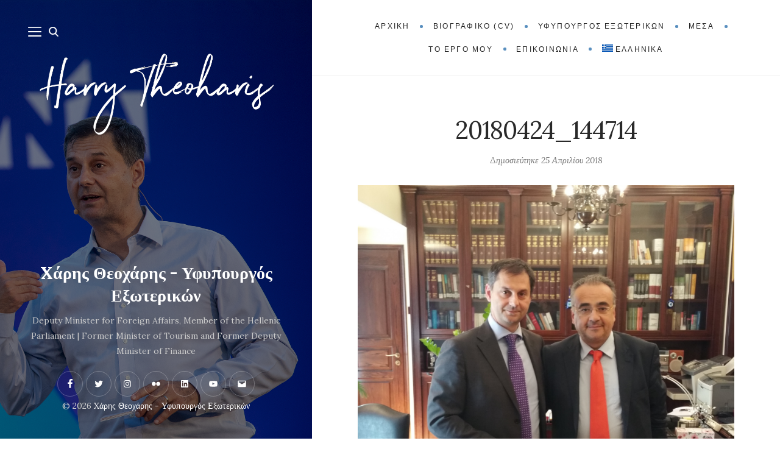

--- FILE ---
content_type: text/html; charset=UTF-8
request_url: https://www.htheoharis.gr/synantisi-me-ton-proedro-tou-dsa-gia-ti/20180424_144714/
body_size: 15418
content:
<!DOCTYPE html>

<html lang="el">

<head>
	<meta charset="UTF-8">
	<meta name="viewport" content="width=device-width">
	<link rel="profile" href="https://gmpg.org/xfn/11">
	<link rel="pingback" href="https://www.htheoharis.gr/xmlrpc.php">
	<title>20180424_144714 &#8211; Xάρης Θεοχάρης &#8211; Υφυπουργός Εξωτερικών</title>
<meta name='robots' content='max-image-preview:large' />
	<style>img:is([sizes="auto" i], [sizes^="auto," i]) { contain-intrinsic-size: 3000px 1500px }</style>
	<link rel="alternate" hreflang="en" href="https://www.htheoharis.gr/en/20180424_144714-2/" />
<link rel="alternate" hreflang="el" href="https://www.htheoharis.gr/synantisi-me-ton-proedro-tou-dsa-gia-ti/20180424_144714/" />
<link rel="alternate" hreflang="x-default" href="https://www.htheoharis.gr/synantisi-me-ton-proedro-tou-dsa-gia-ti/20180424_144714/" />
<link rel='dns-prefetch' href='//fonts.googleapis.com' />
<link rel="alternate" type="application/rss+xml" title="Ροή RSS &raquo; Xάρης Θεοχάρης - Υφυπουργός Εξωτερικών" href="https://www.htheoharis.gr/feed/" />
<link rel="alternate" type="application/rss+xml" title="Ροή Σχολίων &raquo; Xάρης Θεοχάρης - Υφυπουργός Εξωτερικών" href="https://www.htheoharis.gr/comments/feed/" />
<script type="text/javascript">
/* <![CDATA[ */
window._wpemojiSettings = {"baseUrl":"https:\/\/s.w.org\/images\/core\/emoji\/16.0.1\/72x72\/","ext":".png","svgUrl":"https:\/\/s.w.org\/images\/core\/emoji\/16.0.1\/svg\/","svgExt":".svg","source":{"concatemoji":"https:\/\/www.htheoharis.gr\/wp-includes\/js\/wp-emoji-release.min.js?ver=b1c9a63981d07c81a8d591e7569a7893"}};
/*! This file is auto-generated */
!function(s,n){var o,i,e;function c(e){try{var t={supportTests:e,timestamp:(new Date).valueOf()};sessionStorage.setItem(o,JSON.stringify(t))}catch(e){}}function p(e,t,n){e.clearRect(0,0,e.canvas.width,e.canvas.height),e.fillText(t,0,0);var t=new Uint32Array(e.getImageData(0,0,e.canvas.width,e.canvas.height).data),a=(e.clearRect(0,0,e.canvas.width,e.canvas.height),e.fillText(n,0,0),new Uint32Array(e.getImageData(0,0,e.canvas.width,e.canvas.height).data));return t.every(function(e,t){return e===a[t]})}function u(e,t){e.clearRect(0,0,e.canvas.width,e.canvas.height),e.fillText(t,0,0);for(var n=e.getImageData(16,16,1,1),a=0;a<n.data.length;a++)if(0!==n.data[a])return!1;return!0}function f(e,t,n,a){switch(t){case"flag":return n(e,"\ud83c\udff3\ufe0f\u200d\u26a7\ufe0f","\ud83c\udff3\ufe0f\u200b\u26a7\ufe0f")?!1:!n(e,"\ud83c\udde8\ud83c\uddf6","\ud83c\udde8\u200b\ud83c\uddf6")&&!n(e,"\ud83c\udff4\udb40\udc67\udb40\udc62\udb40\udc65\udb40\udc6e\udb40\udc67\udb40\udc7f","\ud83c\udff4\u200b\udb40\udc67\u200b\udb40\udc62\u200b\udb40\udc65\u200b\udb40\udc6e\u200b\udb40\udc67\u200b\udb40\udc7f");case"emoji":return!a(e,"\ud83e\udedf")}return!1}function g(e,t,n,a){var r="undefined"!=typeof WorkerGlobalScope&&self instanceof WorkerGlobalScope?new OffscreenCanvas(300,150):s.createElement("canvas"),o=r.getContext("2d",{willReadFrequently:!0}),i=(o.textBaseline="top",o.font="600 32px Arial",{});return e.forEach(function(e){i[e]=t(o,e,n,a)}),i}function t(e){var t=s.createElement("script");t.src=e,t.defer=!0,s.head.appendChild(t)}"undefined"!=typeof Promise&&(o="wpEmojiSettingsSupports",i=["flag","emoji"],n.supports={everything:!0,everythingExceptFlag:!0},e=new Promise(function(e){s.addEventListener("DOMContentLoaded",e,{once:!0})}),new Promise(function(t){var n=function(){try{var e=JSON.parse(sessionStorage.getItem(o));if("object"==typeof e&&"number"==typeof e.timestamp&&(new Date).valueOf()<e.timestamp+604800&&"object"==typeof e.supportTests)return e.supportTests}catch(e){}return null}();if(!n){if("undefined"!=typeof Worker&&"undefined"!=typeof OffscreenCanvas&&"undefined"!=typeof URL&&URL.createObjectURL&&"undefined"!=typeof Blob)try{var e="postMessage("+g.toString()+"("+[JSON.stringify(i),f.toString(),p.toString(),u.toString()].join(",")+"));",a=new Blob([e],{type:"text/javascript"}),r=new Worker(URL.createObjectURL(a),{name:"wpTestEmojiSupports"});return void(r.onmessage=function(e){c(n=e.data),r.terminate(),t(n)})}catch(e){}c(n=g(i,f,p,u))}t(n)}).then(function(e){for(var t in e)n.supports[t]=e[t],n.supports.everything=n.supports.everything&&n.supports[t],"flag"!==t&&(n.supports.everythingExceptFlag=n.supports.everythingExceptFlag&&n.supports[t]);n.supports.everythingExceptFlag=n.supports.everythingExceptFlag&&!n.supports.flag,n.DOMReady=!1,n.readyCallback=function(){n.DOMReady=!0}}).then(function(){return e}).then(function(){var e;n.supports.everything||(n.readyCallback(),(e=n.source||{}).concatemoji?t(e.concatemoji):e.wpemoji&&e.twemoji&&(t(e.twemoji),t(e.wpemoji)))}))}((window,document),window._wpemojiSettings);
/* ]]> */
</script>
<style id='wp-emoji-styles-inline-css' type='text/css'>

	img.wp-smiley, img.emoji {
		display: inline !important;
		border: none !important;
		box-shadow: none !important;
		height: 1em !important;
		width: 1em !important;
		margin: 0 0.07em !important;
		vertical-align: -0.1em !important;
		background: none !important;
		padding: 0 !important;
	}
</style>
<link rel='stylesheet' id='wp-block-library-css' href='https://www.htheoharis.gr/wp-includes/css/dist/block-library/style.min.css?ver=b1c9a63981d07c81a8d591e7569a7893' type='text/css' media='all' />
<style id='wp-block-library-theme-inline-css' type='text/css'>
.wp-block-audio :where(figcaption){color:#555;font-size:13px;text-align:center}.is-dark-theme .wp-block-audio :where(figcaption){color:#ffffffa6}.wp-block-audio{margin:0 0 1em}.wp-block-code{border:1px solid #ccc;border-radius:4px;font-family:Menlo,Consolas,monaco,monospace;padding:.8em 1em}.wp-block-embed :where(figcaption){color:#555;font-size:13px;text-align:center}.is-dark-theme .wp-block-embed :where(figcaption){color:#ffffffa6}.wp-block-embed{margin:0 0 1em}.blocks-gallery-caption{color:#555;font-size:13px;text-align:center}.is-dark-theme .blocks-gallery-caption{color:#ffffffa6}:root :where(.wp-block-image figcaption){color:#555;font-size:13px;text-align:center}.is-dark-theme :root :where(.wp-block-image figcaption){color:#ffffffa6}.wp-block-image{margin:0 0 1em}.wp-block-pullquote{border-bottom:4px solid;border-top:4px solid;color:currentColor;margin-bottom:1.75em}.wp-block-pullquote cite,.wp-block-pullquote footer,.wp-block-pullquote__citation{color:currentColor;font-size:.8125em;font-style:normal;text-transform:uppercase}.wp-block-quote{border-left:.25em solid;margin:0 0 1.75em;padding-left:1em}.wp-block-quote cite,.wp-block-quote footer{color:currentColor;font-size:.8125em;font-style:normal;position:relative}.wp-block-quote:where(.has-text-align-right){border-left:none;border-right:.25em solid;padding-left:0;padding-right:1em}.wp-block-quote:where(.has-text-align-center){border:none;padding-left:0}.wp-block-quote.is-large,.wp-block-quote.is-style-large,.wp-block-quote:where(.is-style-plain){border:none}.wp-block-search .wp-block-search__label{font-weight:700}.wp-block-search__button{border:1px solid #ccc;padding:.375em .625em}:where(.wp-block-group.has-background){padding:1.25em 2.375em}.wp-block-separator.has-css-opacity{opacity:.4}.wp-block-separator{border:none;border-bottom:2px solid;margin-left:auto;margin-right:auto}.wp-block-separator.has-alpha-channel-opacity{opacity:1}.wp-block-separator:not(.is-style-wide):not(.is-style-dots){width:100px}.wp-block-separator.has-background:not(.is-style-dots){border-bottom:none;height:1px}.wp-block-separator.has-background:not(.is-style-wide):not(.is-style-dots){height:2px}.wp-block-table{margin:0 0 1em}.wp-block-table td,.wp-block-table th{word-break:normal}.wp-block-table :where(figcaption){color:#555;font-size:13px;text-align:center}.is-dark-theme .wp-block-table :where(figcaption){color:#ffffffa6}.wp-block-video :where(figcaption){color:#555;font-size:13px;text-align:center}.is-dark-theme .wp-block-video :where(figcaption){color:#ffffffa6}.wp-block-video{margin:0 0 1em}:root :where(.wp-block-template-part.has-background){margin-bottom:0;margin-top:0;padding:1.25em 2.375em}
</style>
<style id='classic-theme-styles-inline-css' type='text/css'>
/*! This file is auto-generated */
.wp-block-button__link{color:#fff;background-color:#32373c;border-radius:9999px;box-shadow:none;text-decoration:none;padding:calc(.667em + 2px) calc(1.333em + 2px);font-size:1.125em}.wp-block-file__button{background:#32373c;color:#fff;text-decoration:none}
</style>
<style id='pdfemb-pdf-embedder-viewer-style-inline-css' type='text/css'>
.wp-block-pdfemb-pdf-embedder-viewer{max-width:none}

</style>
<style id='global-styles-inline-css' type='text/css'>
:root{--wp--preset--aspect-ratio--square: 1;--wp--preset--aspect-ratio--4-3: 4/3;--wp--preset--aspect-ratio--3-4: 3/4;--wp--preset--aspect-ratio--3-2: 3/2;--wp--preset--aspect-ratio--2-3: 2/3;--wp--preset--aspect-ratio--16-9: 16/9;--wp--preset--aspect-ratio--9-16: 9/16;--wp--preset--color--black: #000000;--wp--preset--color--cyan-bluish-gray: #abb8c3;--wp--preset--color--white: #fff;--wp--preset--color--pale-pink: #f78da7;--wp--preset--color--vivid-red: #cf2e2e;--wp--preset--color--luminous-vivid-orange: #ff6900;--wp--preset--color--luminous-vivid-amber: #fcb900;--wp--preset--color--light-green-cyan: #7bdcb5;--wp--preset--color--vivid-green-cyan: #00d084;--wp--preset--color--pale-cyan-blue: #8ed1fc;--wp--preset--color--vivid-cyan-blue: #0693e3;--wp--preset--color--vivid-purple: #9b51e0;--wp--preset--color--brown: #cbb78f;--wp--preset--color--dark: #4a4a4a;--wp--preset--color--light-gray: #f5f5f5;--wp--preset--gradient--vivid-cyan-blue-to-vivid-purple: linear-gradient(135deg,rgba(6,147,227,1) 0%,rgb(155,81,224) 100%);--wp--preset--gradient--light-green-cyan-to-vivid-green-cyan: linear-gradient(135deg,rgb(122,220,180) 0%,rgb(0,208,130) 100%);--wp--preset--gradient--luminous-vivid-amber-to-luminous-vivid-orange: linear-gradient(135deg,rgba(252,185,0,1) 0%,rgba(255,105,0,1) 100%);--wp--preset--gradient--luminous-vivid-orange-to-vivid-red: linear-gradient(135deg,rgba(255,105,0,1) 0%,rgb(207,46,46) 100%);--wp--preset--gradient--very-light-gray-to-cyan-bluish-gray: linear-gradient(135deg,rgb(238,238,238) 0%,rgb(169,184,195) 100%);--wp--preset--gradient--cool-to-warm-spectrum: linear-gradient(135deg,rgb(74,234,220) 0%,rgb(151,120,209) 20%,rgb(207,42,186) 40%,rgb(238,44,130) 60%,rgb(251,105,98) 80%,rgb(254,248,76) 100%);--wp--preset--gradient--blush-light-purple: linear-gradient(135deg,rgb(255,206,236) 0%,rgb(152,150,240) 100%);--wp--preset--gradient--blush-bordeaux: linear-gradient(135deg,rgb(254,205,165) 0%,rgb(254,45,45) 50%,rgb(107,0,62) 100%);--wp--preset--gradient--luminous-dusk: linear-gradient(135deg,rgb(255,203,112) 0%,rgb(199,81,192) 50%,rgb(65,88,208) 100%);--wp--preset--gradient--pale-ocean: linear-gradient(135deg,rgb(255,245,203) 0%,rgb(182,227,212) 50%,rgb(51,167,181) 100%);--wp--preset--gradient--electric-grass: linear-gradient(135deg,rgb(202,248,128) 0%,rgb(113,206,126) 100%);--wp--preset--gradient--midnight: linear-gradient(135deg,rgb(2,3,129) 0%,rgb(40,116,252) 100%);--wp--preset--font-size--small: 13px;--wp--preset--font-size--medium: 20px;--wp--preset--font-size--large: 36px;--wp--preset--font-size--x-large: 42px;--wp--preset--spacing--20: 0.44rem;--wp--preset--spacing--30: 0.67rem;--wp--preset--spacing--40: 1rem;--wp--preset--spacing--50: 1.5rem;--wp--preset--spacing--60: 2.25rem;--wp--preset--spacing--70: 3.38rem;--wp--preset--spacing--80: 5.06rem;--wp--preset--shadow--natural: 6px 6px 9px rgba(0, 0, 0, 0.2);--wp--preset--shadow--deep: 12px 12px 50px rgba(0, 0, 0, 0.4);--wp--preset--shadow--sharp: 6px 6px 0px rgba(0, 0, 0, 0.2);--wp--preset--shadow--outlined: 6px 6px 0px -3px rgba(255, 255, 255, 1), 6px 6px rgba(0, 0, 0, 1);--wp--preset--shadow--crisp: 6px 6px 0px rgba(0, 0, 0, 1);}:where(.is-layout-flex){gap: 0.5em;}:where(.is-layout-grid){gap: 0.5em;}body .is-layout-flex{display: flex;}.is-layout-flex{flex-wrap: wrap;align-items: center;}.is-layout-flex > :is(*, div){margin: 0;}body .is-layout-grid{display: grid;}.is-layout-grid > :is(*, div){margin: 0;}:where(.wp-block-columns.is-layout-flex){gap: 2em;}:where(.wp-block-columns.is-layout-grid){gap: 2em;}:where(.wp-block-post-template.is-layout-flex){gap: 1.25em;}:where(.wp-block-post-template.is-layout-grid){gap: 1.25em;}.has-black-color{color: var(--wp--preset--color--black) !important;}.has-cyan-bluish-gray-color{color: var(--wp--preset--color--cyan-bluish-gray) !important;}.has-white-color{color: var(--wp--preset--color--white) !important;}.has-pale-pink-color{color: var(--wp--preset--color--pale-pink) !important;}.has-vivid-red-color{color: var(--wp--preset--color--vivid-red) !important;}.has-luminous-vivid-orange-color{color: var(--wp--preset--color--luminous-vivid-orange) !important;}.has-luminous-vivid-amber-color{color: var(--wp--preset--color--luminous-vivid-amber) !important;}.has-light-green-cyan-color{color: var(--wp--preset--color--light-green-cyan) !important;}.has-vivid-green-cyan-color{color: var(--wp--preset--color--vivid-green-cyan) !important;}.has-pale-cyan-blue-color{color: var(--wp--preset--color--pale-cyan-blue) !important;}.has-vivid-cyan-blue-color{color: var(--wp--preset--color--vivid-cyan-blue) !important;}.has-vivid-purple-color{color: var(--wp--preset--color--vivid-purple) !important;}.has-black-background-color{background-color: var(--wp--preset--color--black) !important;}.has-cyan-bluish-gray-background-color{background-color: var(--wp--preset--color--cyan-bluish-gray) !important;}.has-white-background-color{background-color: var(--wp--preset--color--white) !important;}.has-pale-pink-background-color{background-color: var(--wp--preset--color--pale-pink) !important;}.has-vivid-red-background-color{background-color: var(--wp--preset--color--vivid-red) !important;}.has-luminous-vivid-orange-background-color{background-color: var(--wp--preset--color--luminous-vivid-orange) !important;}.has-luminous-vivid-amber-background-color{background-color: var(--wp--preset--color--luminous-vivid-amber) !important;}.has-light-green-cyan-background-color{background-color: var(--wp--preset--color--light-green-cyan) !important;}.has-vivid-green-cyan-background-color{background-color: var(--wp--preset--color--vivid-green-cyan) !important;}.has-pale-cyan-blue-background-color{background-color: var(--wp--preset--color--pale-cyan-blue) !important;}.has-vivid-cyan-blue-background-color{background-color: var(--wp--preset--color--vivid-cyan-blue) !important;}.has-vivid-purple-background-color{background-color: var(--wp--preset--color--vivid-purple) !important;}.has-black-border-color{border-color: var(--wp--preset--color--black) !important;}.has-cyan-bluish-gray-border-color{border-color: var(--wp--preset--color--cyan-bluish-gray) !important;}.has-white-border-color{border-color: var(--wp--preset--color--white) !important;}.has-pale-pink-border-color{border-color: var(--wp--preset--color--pale-pink) !important;}.has-vivid-red-border-color{border-color: var(--wp--preset--color--vivid-red) !important;}.has-luminous-vivid-orange-border-color{border-color: var(--wp--preset--color--luminous-vivid-orange) !important;}.has-luminous-vivid-amber-border-color{border-color: var(--wp--preset--color--luminous-vivid-amber) !important;}.has-light-green-cyan-border-color{border-color: var(--wp--preset--color--light-green-cyan) !important;}.has-vivid-green-cyan-border-color{border-color: var(--wp--preset--color--vivid-green-cyan) !important;}.has-pale-cyan-blue-border-color{border-color: var(--wp--preset--color--pale-cyan-blue) !important;}.has-vivid-cyan-blue-border-color{border-color: var(--wp--preset--color--vivid-cyan-blue) !important;}.has-vivid-purple-border-color{border-color: var(--wp--preset--color--vivid-purple) !important;}.has-vivid-cyan-blue-to-vivid-purple-gradient-background{background: var(--wp--preset--gradient--vivid-cyan-blue-to-vivid-purple) !important;}.has-light-green-cyan-to-vivid-green-cyan-gradient-background{background: var(--wp--preset--gradient--light-green-cyan-to-vivid-green-cyan) !important;}.has-luminous-vivid-amber-to-luminous-vivid-orange-gradient-background{background: var(--wp--preset--gradient--luminous-vivid-amber-to-luminous-vivid-orange) !important;}.has-luminous-vivid-orange-to-vivid-red-gradient-background{background: var(--wp--preset--gradient--luminous-vivid-orange-to-vivid-red) !important;}.has-very-light-gray-to-cyan-bluish-gray-gradient-background{background: var(--wp--preset--gradient--very-light-gray-to-cyan-bluish-gray) !important;}.has-cool-to-warm-spectrum-gradient-background{background: var(--wp--preset--gradient--cool-to-warm-spectrum) !important;}.has-blush-light-purple-gradient-background{background: var(--wp--preset--gradient--blush-light-purple) !important;}.has-blush-bordeaux-gradient-background{background: var(--wp--preset--gradient--blush-bordeaux) !important;}.has-luminous-dusk-gradient-background{background: var(--wp--preset--gradient--luminous-dusk) !important;}.has-pale-ocean-gradient-background{background: var(--wp--preset--gradient--pale-ocean) !important;}.has-electric-grass-gradient-background{background: var(--wp--preset--gradient--electric-grass) !important;}.has-midnight-gradient-background{background: var(--wp--preset--gradient--midnight) !important;}.has-small-font-size{font-size: var(--wp--preset--font-size--small) !important;}.has-medium-font-size{font-size: var(--wp--preset--font-size--medium) !important;}.has-large-font-size{font-size: var(--wp--preset--font-size--large) !important;}.has-x-large-font-size{font-size: var(--wp--preset--font-size--x-large) !important;}
:where(.wp-block-post-template.is-layout-flex){gap: 1.25em;}:where(.wp-block-post-template.is-layout-grid){gap: 1.25em;}
:where(.wp-block-columns.is-layout-flex){gap: 2em;}:where(.wp-block-columns.is-layout-grid){gap: 2em;}
:root :where(.wp-block-pullquote){font-size: 1.5em;line-height: 1.6;}
</style>
<link rel='stylesheet' id='contact-form-7-css' href='https://www.htheoharis.gr/wp-content/plugins/contact-form-7/includes/css/styles.css?ver=6.1.4' type='text/css' media='all' />
<link rel='stylesheet' id='wpml-legacy-horizontal-list-0-css' href='https://www.htheoharis.gr/wp-content/plugins/sitepress-multilingual-cms/templates/language-switchers/legacy-list-horizontal/style.min.css?ver=1' type='text/css' media='all' />
<style id='wpml-legacy-horizontal-list-0-inline-css' type='text/css'>
.wpml-ls-statics-footer a, .wpml-ls-statics-footer .wpml-ls-sub-menu a, .wpml-ls-statics-footer .wpml-ls-sub-menu a:link, .wpml-ls-statics-footer li:not(.wpml-ls-current-language) .wpml-ls-link, .wpml-ls-statics-footer li:not(.wpml-ls-current-language) .wpml-ls-link:link {color:#444444;background-color:#ffffff;}.wpml-ls-statics-footer .wpml-ls-sub-menu a:hover,.wpml-ls-statics-footer .wpml-ls-sub-menu a:focus, .wpml-ls-statics-footer .wpml-ls-sub-menu a:link:hover, .wpml-ls-statics-footer .wpml-ls-sub-menu a:link:focus {color:#000000;background-color:#eeeeee;}.wpml-ls-statics-footer .wpml-ls-current-language > a {color:#444444;background-color:#ffffff;}.wpml-ls-statics-footer .wpml-ls-current-language:hover>a, .wpml-ls-statics-footer .wpml-ls-current-language>a:focus {color:#000000;background-color:#eeeeee;}
</style>
<link rel='stylesheet' id='wpml-legacy-post-translations-0-css' href='https://www.htheoharis.gr/wp-content/plugins/sitepress-multilingual-cms/templates/language-switchers/legacy-post-translations/style.min.css?ver=1' type='text/css' media='all' />
<link rel='stylesheet' id='wpml-menu-item-0-css' href='https://www.htheoharis.gr/wp-content/plugins/sitepress-multilingual-cms/templates/language-switchers/menu-item/style.min.css?ver=1' type='text/css' media='all' />
<link rel='stylesheet' id='cms-navigation-style-base-css' href='https://www.htheoharis.gr/wp-content/plugins/wpml-cms-nav/res/css/cms-navigation-base.css?ver=1.5.6' type='text/css' media='screen' />
<link rel='stylesheet' id='cms-navigation-style-css' href='https://www.htheoharis.gr/wp-content/plugins/wpml-cms-nav/res/css/cms-navigation.css?ver=1.5.6' type='text/css' media='screen' />
<link rel='stylesheet' id='wild-book-google-fonts-css' href='//fonts.googleapis.com/css2?family=Lora:ital,wght@0,400;0,700;1,400;1,700&#038;display=swap' type='text/css' media='all' />
<link rel='stylesheet' id='wild-book-style-css' href='https://www.htheoharis.gr/wp-content/themes/wildbook/style.css?ver=1.9.7' type='text/css' media='all' />
<style id='wild-book-style-inline-css' type='text/css'>

        .sidebar-custom-logo {
          max-width: 400px;
        }
        .sidebar-custom-logo-wrapper {
          margin-bottom: 200px;
        }
        .sidebar a:hover {
          color: #1e73be;
        }
        .toggle-buttons .toggle:hover {
          color: #1e73be;
        }
        @media (min-width: 992px) {
          .top-nav .nav-menu > li > a:hover {
            color: #1e73be;
          }
        }
        .top-nav-toggle:hover {
          color: #1e73be;
        }
        @media (min-width: 992px) { 
          .top-nav .nav-menu .sub-menu > li > a:hover {
            color: #1e73be;
          }
        }
        .top-nav .nav-menu > li:after {
          background-color: #598fbf;
        }
        .taxonomy-description a,
        .page-content a,
        .entry-meta a,
        .entry-content a:not(.wp-block-button__link):not(.wbb-share-button),
        .author-info a,
        .comment-content a,
        .textwidget a,
        .comment-navigation a,
        .image-navigation a,
        .pingback .comment-body > a,
        .comment-meta a,
        .logged-in-as a,
        .widget_calendar a,
        .entry-content .wp-block-calendar tfoot a {
          color: #5f92bf;
        }
        .taxonomy-description a:hover,
        .page-content a:hover,
        .entry-content a:not(.wp-block-button__link):not(.wbb-share-button):hover,
        .comment-content a:hover,
        .author-info a:hover,
        .textwidget a:hover,
        .cat-links a:hover,
        .entry-meta a:hover,
        .comment-navigation a:hover,
        .image-navigation a:hover,
        .pingback .comment-body > a:hover,
        .comment-meta a:hover,
        .logged-in-as a:hover,
        .widget_calendar a:hover,
        .portfolio-grid .portfolio-cats a:hover,
        .entry-content .wp-block-calendar tfoot a {
          color: #1e73be;
        }
        button,
        input[type='button'],
        input[type='reset'],
        input[type='submit'],
        .page-numbers:hover,
        .page-numbers.current {
          background: #578fbf;
        }
        button:hover,
        input[type='button']:hover,
        input[type='reset']:hover,
        input[type='submit']:hover {
          background: #5d91bf;
        }
        .sticky-badge {
          background-color: #598fbf;
        }
        .double-bounce1, 
        .double-bounce2 {
          background-color: #1e73be;
        }
        @media (min-width: 992px) { 
          .sidebar {
            width: 40%;
          }
          .site-content {
            margin-left: 40%;
          }
          .sticky-nav .top-nav {
            left: 40%;
          }
          .rtl .site-content {
            margin-right: 40%;
            margin-left: 0;
          }
          .rtl.sticky-nav .top-nav {
            right: 40%;
            left: 0;
          }
          .sidebar-right .site-content {
            margin-right: 40%;
          }
          .sidebar-right.sticky-nav .top-nav {
            right: 40%;
          }
          .rtl.sidebar-right .site-content {
            margin-left: 40%;
          }
          .rtl.sidebar-right.sticky-nav .top-nav {
            left: 40%;
          }
        }
        .site {
          visibility:hidden;
        }
        .loaded .site {
          visibility:visible;
        }
      
</style>
<link rel='stylesheet' id='slb_core-css' href='https://www.htheoharis.gr/wp-content/plugins/simple-lightbox/client/css/app.css?ver=2.9.4' type='text/css' media='all' />
<script type="text/javascript" id="wpml-cookie-js-extra">
/* <![CDATA[ */
var wpml_cookies = {"wp-wpml_current_language":{"value":"el","expires":1,"path":"\/"}};
var wpml_cookies = {"wp-wpml_current_language":{"value":"el","expires":1,"path":"\/"}};
/* ]]> */
</script>
<script type="text/javascript" src="https://www.htheoharis.gr/wp-content/plugins/sitepress-multilingual-cms/res/js/cookies/language-cookie.js?ver=486900" id="wpml-cookie-js" defer="defer" data-wp-strategy="defer"></script>
<script type="text/javascript" src="https://www.htheoharis.gr/wp-includes/js/jquery/jquery.min.js?ver=3.7.1" id="jquery-core-js"></script>
<script type="text/javascript" src="https://www.htheoharis.gr/wp-includes/js/jquery/jquery-migrate.min.js?ver=3.4.1" id="jquery-migrate-js"></script>
<script type="text/javascript" src="https://www.htheoharis.gr/wp-content/plugins/scroll-progress-bar/lib/js/TweenMax.min.js?ver=all" id="smooth-scroll-js"></script>
<script type="text/javascript" src="https://www.htheoharis.gr/wp-content/plugins/scroll-progress-bar/lib/js/ScrollToPlugin.min.js?ver=all" id="scroll-to-js"></script>
<script type="text/javascript" id="smooth-scroll-handling-js-extra">
/* <![CDATA[ */
var smooth_scroll = {"scrollTime":".5","scrollDistance":"300"};
/* ]]> */
</script>
<script type="text/javascript" src="https://www.htheoharis.gr/wp-content/plugins/scroll-progress-bar/lib/js/smooth-scroll-handle.min.js?ver=all" id="smooth-scroll-handling-js"></script>
<link rel="https://api.w.org/" href="https://www.htheoharis.gr/wp-json/" /><link rel="alternate" title="JSON" type="application/json" href="https://www.htheoharis.gr/wp-json/wp/v2/media/6270" /><link rel="EditURI" type="application/rsd+xml" title="RSD" href="https://www.htheoharis.gr/xmlrpc.php?rsd" />

<link rel='shortlink' href='https://www.htheoharis.gr/?p=6270' />
<link rel="alternate" title="oEmbed (JSON)" type="application/json+oembed" href="https://www.htheoharis.gr/wp-json/oembed/1.0/embed?url=https%3A%2F%2Fwww.htheoharis.gr%2Fsynantisi-me-ton-proedro-tou-dsa-gia-ti%2F20180424_144714%2F" />
<link rel="alternate" title="oEmbed (XML)" type="text/xml+oembed" href="https://www.htheoharis.gr/wp-json/oembed/1.0/embed?url=https%3A%2F%2Fwww.htheoharis.gr%2Fsynantisi-me-ton-proedro-tou-dsa-gia-ti%2F20180424_144714%2F&#038;format=xml" />
<meta name="generator" content="WPML ver:4.8.6 stt:1,13;" />
	<link rel="preconnect" href="https://fonts.googleapis.com">
	<link rel="preconnect" href="https://fonts.gstatic.com">
	<script async src="https://www.googletagmanager.com/gtag/js?id=G-7294K7B95N" type="text/javascript"></script><script type="text/javascript">window.dataLayer = window.dataLayer || [];function gtag(){dataLayer.push(arguments);}gtag('js', new Date());gtag('config', 'G-7294K7B95N');</script><!-- Analytics by WP Statistics - https://wp-statistics.com -->
<!-- Google tag (gtag.js) --> 
	<script async src="https://www.googletagmanager.com/gtag/js?id=G-K1SPC382BS"></script> 
	<script> 
	window.dataLayer = window.dataLayer || []; 
function gtag(){dataLayer.push(arguments);} 
gtag("js", new Date()); gtag("config", "G-K1SPC382BS"); 
</script><style type="text/css" id="custom-background-css">
          .sidebar {
            background-image: url( https://www.htheoharis.gr/wp-content/uploads/2022/10/52199180392_4c38632194_o.jpg ) ;
          }
          .sidebar:before {
            display: block;
          }
          .sidebar {
            background-position: right center;
            background-size: cover;
            background-repeat: no-repeat;
            background-attachment: scroll;
          }
          .sidebar:before {
            opacity: 0.5;
          }</style><link rel="icon" href="https://www.htheoharis.gr/wp-content/uploads/2022/11/download.png" sizes="32x32" />
<link rel="icon" href="https://www.htheoharis.gr/wp-content/uploads/2022/11/download.png" sizes="192x192" />
<link rel="apple-touch-icon" href="https://www.htheoharis.gr/wp-content/uploads/2022/11/download.png" />
<meta name="msapplication-TileImage" content="https://www.htheoharis.gr/wp-content/uploads/2022/11/download.png" />
	<style id="egf-frontend-styles" type="text/css">
		body {} h1 {} h2 {} h3 {} h4 {} h5 {} h6 {} .site-title {} .tagline {} .sidebar-nav {} .top-nav {font-family: 'Trebuchet MS', sans-serif;font-style: normal;font-weight: 400;} .cat-links {} .entry-title {} .post-meta {} .section-title, .page-title, .widget-title {} 	</style>
	</head>

<body data-rsssl=1 class="attachment wp-singular attachment-template-default single single-attachment postid-6270 attachmentid-6270 attachment-jpeg custom-background wp-embed-responsive wp-theme-wildbook sticky-nav">
  
<div class="preloader">
  <div class="spinner">
    <div class="double-bounce1"></div>
    <div class="double-bounce2"></div>
  </div>
</div>

<div id="page" class="hfeed site">
  <nav id="sidebar-nav" class="sidebar-nav off-canvas-nav"><div id="nav-container" class="nav-container"><ul id="menu-menou" class="nav-menu"><li id="menu-item-12" class="menu-item menu-item-type-custom menu-item-object-custom menu-item-home menu-item-12"><div class="ancestor-wrapper"><a href="https://www.htheoharis.gr">Αρχική</a></div><!-- .ancestor-wrapper --></li>
<li id="menu-item-9029" class="menu-item menu-item-type-post_type menu-item-object-page menu-item-9029"><div class="ancestor-wrapper"><a href="https://www.htheoharis.gr/cv/">Βιογραφικό (CV)</a></div><!-- .ancestor-wrapper --></li>
<li id="menu-item-13930" class="menu-item menu-item-type-taxonomy menu-item-object-category menu-item-13930"><div class="ancestor-wrapper"><a href="https://www.htheoharis.gr/category/yfypourgos-exoterikon/">Υφυπουργός Εξωτερικών</a></div><!-- .ancestor-wrapper --></li>
<li id="menu-item-11065" class="menu-item menu-item-type-post_type menu-item-object-page menu-item-has-children menu-item-11065"><div class="ancestor-wrapper"><a href="https://www.htheoharis.gr/to-ergo-mou/">Το έργο μου</a><span class="submenu-arrow"><svg class="svg-icon" aria-hidden="true" role="img" focusable="false" xmlns="http://www.w3.org/2000/svg" width="20" height="20" viewBox="0 0 768 768"><path d="M169.376 310.624l192 192c12.512 12.512 32.768 12.512 45.248 0l192-192c12.512-12.512 12.512-32.768 0-45.248s-32.768-12.512-45.248 0l-169.376 169.376-169.376-169.376c-12.512-12.512-32.768-12.512-45.248 0s-12.512 32.768 0 45.248z"></path></svg></span></div><!-- .ancestor-wrapper -->
<ul class="sub-menu">
	<li id="menu-item-13003" class="menu-item menu-item-type-taxonomy menu-item-object-category menu-item-13003"><div class="ancestor-wrapper"><a href="https://www.htheoharis.gr/category/pagkosmios-organismos-tourismou/">Υποψήφιος ΓΓ Παγκόσμιου Οργανισμού Τουρισμού</a></div><!-- .ancestor-wrapper --></li>
	<li id="menu-item-10598" class="menu-item menu-item-type-taxonomy menu-item-object-category menu-item-10598"><div class="ancestor-wrapper"><a href="https://www.htheoharis.gr/category/yfypourgos-oikonomikon/">Υφυπουργός Εθνικής Οικονομίας και Οικονομικών</a></div><!-- .ancestor-wrapper --></li>
	<li id="menu-item-11066" class="menu-item menu-item-type-taxonomy menu-item-object-category menu-item-11066"><div class="ancestor-wrapper"><a href="https://www.htheoharis.gr/category/ypourgeio-tourismou/">Υπουργός Τουρισμού</a></div><!-- .ancestor-wrapper --></li>
</ul>
</li>
<li id="menu-item-9082" class="menu-item menu-item-type-taxonomy menu-item-object-category menu-item-9082"><div class="ancestor-wrapper"><a href="https://www.htheoharis.gr/category/anakoinwseis/">Ανακοινώσεις</a></div><!-- .ancestor-wrapper --></li>
<li id="menu-item-1899" class="menu-item menu-item-type-post_type menu-item-object-page menu-item-has-children menu-item-1899"><div class="ancestor-wrapper"><a href="https://www.htheoharis.gr/vouli/">Κοινοβούλιο</a><span class="submenu-arrow"><svg class="svg-icon" aria-hidden="true" role="img" focusable="false" xmlns="http://www.w3.org/2000/svg" width="20" height="20" viewBox="0 0 768 768"><path d="M169.376 310.624l192 192c12.512 12.512 32.768 12.512 45.248 0l192-192c12.512-12.512 12.512-32.768 0-45.248s-32.768-12.512-45.248 0l-169.376 169.376-169.376-169.376c-12.512-12.512-32.768-12.512-45.248 0s-12.512 32.768 0 45.248z"></path></svg></span></div><!-- .ancestor-wrapper -->
<ul class="sub-menu">
	<li id="menu-item-9993" class="menu-item menu-item-type-taxonomy menu-item-object-category menu-item-9993"><div class="ancestor-wrapper"><a href="https://www.htheoharis.gr/category/omilies_vouli/">Από το Βήμα της Βουλής</a></div><!-- .ancestor-wrapper --></li>
	<li id="menu-item-9146" class="menu-item menu-item-type-taxonomy menu-item-object-category menu-item-9146"><div class="ancestor-wrapper"><a href="https://www.htheoharis.gr/category/koinovouleutikos_elegxos/">Κοινοβουλευτικός Έλεγχος</a></div><!-- .ancestor-wrapper --></li>
</ul>
</li>
<li id="menu-item-1854" class="menu-item menu-item-type-post_type menu-item-object-page menu-item-has-children menu-item-1854"><div class="ancestor-wrapper"><a href="https://www.htheoharis.gr/tv/">Μέσα</a><span class="submenu-arrow"><svg class="svg-icon" aria-hidden="true" role="img" focusable="false" xmlns="http://www.w3.org/2000/svg" width="20" height="20" viewBox="0 0 768 768"><path d="M169.376 310.624l192 192c12.512 12.512 32.768 12.512 45.248 0l192-192c12.512-12.512 12.512-32.768 0-45.248s-32.768-12.512-45.248 0l-169.376 169.376-169.376-169.376c-12.512-12.512-32.768-12.512-45.248 0s-12.512 32.768 0 45.248z"></path></svg></span></div><!-- .ancestor-wrapper -->
<ul class="sub-menu">
	<li id="menu-item-9091" class="menu-item menu-item-type-taxonomy menu-item-object-category menu-item-9091"><div class="ancestor-wrapper"><a href="https://www.htheoharis.gr/category/arthra/">Άρθρα</a></div><!-- .ancestor-wrapper --></li>
	<li id="menu-item-10046" class="menu-item menu-item-type-taxonomy menu-item-object-category menu-item-10046"><div class="ancestor-wrapper"><a href="https://www.htheoharis.gr/category/synenteyxeis/">Συνεντεύξεις</a></div><!-- .ancestor-wrapper --></li>
	<li id="menu-item-10045" class="menu-item menu-item-type-taxonomy menu-item-object-category menu-item-10045"><div class="ancestor-wrapper"><a href="https://www.htheoharis.gr/category/tv/">Τηλεόραση</a></div><!-- .ancestor-wrapper --></li>
	<li id="menu-item-10044" class="menu-item menu-item-type-taxonomy menu-item-object-category menu-item-10044"><div class="ancestor-wrapper"><a href="https://www.htheoharis.gr/category/radio/">Ραδιόφωνο</a></div><!-- .ancestor-wrapper --></li>
</ul>
</li>
<li id="menu-item-9100" class="menu-item menu-item-type-taxonomy menu-item-object-category menu-item-9100"><div class="ancestor-wrapper"><a href="https://www.htheoharis.gr/category/ekdhlwseis/">Εκδηλώσεις</a></div><!-- .ancestor-wrapper --></li>
<li id="menu-item-8920" class="menu-item menu-item-type-taxonomy menu-item-object-category menu-item-8920"><div class="ancestor-wrapper"><a href="https://www.htheoharis.gr/category/ekdhlwseis/sinantiseis/">Συναντήσεις</a></div><!-- .ancestor-wrapper --></li>
<li id="menu-item-9749" class="menu-item menu-item-type-post_type menu-item-object-page menu-item-9749"><div class="ancestor-wrapper"><a href="https://www.htheoharis.gr/newsletters/">Newsletters</a></div><!-- .ancestor-wrapper --></li>
<li id="menu-item-10468" class="menu-item menu-item-type-post_type menu-item-object-page menu-item-10468"><div class="ancestor-wrapper"><a href="https://www.htheoharis.gr/politiki-aporritou/">Πολιτική Απορρήτου</a></div><!-- .ancestor-wrapper --></li>
<li id="menu-item-2329" class="menu-item menu-item-type-post_type menu-item-object-page menu-item-2329"><div class="ancestor-wrapper"><a href="https://www.htheoharis.gr/contact/">Επικοινωνία</a></div><!-- .ancestor-wrapper --></li>
</ul></div> <a href="#" id="close-canvas-nav" class="close-canvas-nav"><svg class="svg-icon" aria-hidden="true" role="img" focusable="false" xmlns="http://www.w3.org/2000/svg" width="20" height="20" viewBox="0 0 768 768"><path d="M169.376 214.624l169.376 169.376-169.376 169.376c-12.512 12.512-12.512 32.768 0 45.248s32.768 12.512 45.248 0l169.376-169.376 169.376 169.376c12.512 12.512 32.768 12.512 45.248 0s12.512-32.768 0-45.248l-169.376-169.376 169.376-169.376c12.512-12.512 12.512-32.768 0-45.248s-32.768-12.512-45.248 0l-169.376 169.376-169.376-169.376c-12.512-12.512-32.768-12.512-45.248 0s-12.512 32.768 0 45.248z"></path></svg></a></nav>
  <div class="wrapper">
    
<div id="sidebar" class="sidebar">
  <div class="sidebar-inner">

    <nav id="sidebar-nav" class="sidebar-nav hidden-nav"><div id="nav-container" class="nav-container"><ul id="menu-menou-1" class="nav-menu"><li class="menu-item menu-item-type-custom menu-item-object-custom menu-item-home menu-item-12"><div class="ancestor-wrapper"><a href="https://www.htheoharis.gr">Αρχική</a></div><!-- .ancestor-wrapper --></li>
<li class="menu-item menu-item-type-post_type menu-item-object-page menu-item-9029"><div class="ancestor-wrapper"><a href="https://www.htheoharis.gr/cv/">Βιογραφικό (CV)</a></div><!-- .ancestor-wrapper --></li>
<li class="menu-item menu-item-type-taxonomy menu-item-object-category menu-item-13930"><div class="ancestor-wrapper"><a href="https://www.htheoharis.gr/category/yfypourgos-exoterikon/">Υφυπουργός Εξωτερικών</a></div><!-- .ancestor-wrapper --></li>
<li class="menu-item menu-item-type-post_type menu-item-object-page menu-item-has-children menu-item-11065"><div class="ancestor-wrapper"><a href="https://www.htheoharis.gr/to-ergo-mou/">Το έργο μου</a><span class="submenu-arrow"><svg class="svg-icon" aria-hidden="true" role="img" focusable="false" xmlns="http://www.w3.org/2000/svg" width="20" height="20" viewBox="0 0 768 768"><path d="M169.376 310.624l192 192c12.512 12.512 32.768 12.512 45.248 0l192-192c12.512-12.512 12.512-32.768 0-45.248s-32.768-12.512-45.248 0l-169.376 169.376-169.376-169.376c-12.512-12.512-32.768-12.512-45.248 0s-12.512 32.768 0 45.248z"></path></svg></span></div><!-- .ancestor-wrapper -->
<ul class="sub-menu">
	<li class="menu-item menu-item-type-taxonomy menu-item-object-category menu-item-13003"><div class="ancestor-wrapper"><a href="https://www.htheoharis.gr/category/pagkosmios-organismos-tourismou/">Υποψήφιος ΓΓ Παγκόσμιου Οργανισμού Τουρισμού</a></div><!-- .ancestor-wrapper --></li>
	<li class="menu-item menu-item-type-taxonomy menu-item-object-category menu-item-10598"><div class="ancestor-wrapper"><a href="https://www.htheoharis.gr/category/yfypourgos-oikonomikon/">Υφυπουργός Εθνικής Οικονομίας και Οικονομικών</a></div><!-- .ancestor-wrapper --></li>
	<li class="menu-item menu-item-type-taxonomy menu-item-object-category menu-item-11066"><div class="ancestor-wrapper"><a href="https://www.htheoharis.gr/category/ypourgeio-tourismou/">Υπουργός Τουρισμού</a></div><!-- .ancestor-wrapper --></li>
</ul>
</li>
<li class="menu-item menu-item-type-taxonomy menu-item-object-category menu-item-9082"><div class="ancestor-wrapper"><a href="https://www.htheoharis.gr/category/anakoinwseis/">Ανακοινώσεις</a></div><!-- .ancestor-wrapper --></li>
<li class="menu-item menu-item-type-post_type menu-item-object-page menu-item-has-children menu-item-1899"><div class="ancestor-wrapper"><a href="https://www.htheoharis.gr/vouli/">Κοινοβούλιο</a><span class="submenu-arrow"><svg class="svg-icon" aria-hidden="true" role="img" focusable="false" xmlns="http://www.w3.org/2000/svg" width="20" height="20" viewBox="0 0 768 768"><path d="M169.376 310.624l192 192c12.512 12.512 32.768 12.512 45.248 0l192-192c12.512-12.512 12.512-32.768 0-45.248s-32.768-12.512-45.248 0l-169.376 169.376-169.376-169.376c-12.512-12.512-32.768-12.512-45.248 0s-12.512 32.768 0 45.248z"></path></svg></span></div><!-- .ancestor-wrapper -->
<ul class="sub-menu">
	<li class="menu-item menu-item-type-taxonomy menu-item-object-category menu-item-9993"><div class="ancestor-wrapper"><a href="https://www.htheoharis.gr/category/omilies_vouli/">Από το Βήμα της Βουλής</a></div><!-- .ancestor-wrapper --></li>
	<li class="menu-item menu-item-type-taxonomy menu-item-object-category menu-item-9146"><div class="ancestor-wrapper"><a href="https://www.htheoharis.gr/category/koinovouleutikos_elegxos/">Κοινοβουλευτικός Έλεγχος</a></div><!-- .ancestor-wrapper --></li>
</ul>
</li>
<li class="menu-item menu-item-type-post_type menu-item-object-page menu-item-has-children menu-item-1854"><div class="ancestor-wrapper"><a href="https://www.htheoharis.gr/tv/">Μέσα</a><span class="submenu-arrow"><svg class="svg-icon" aria-hidden="true" role="img" focusable="false" xmlns="http://www.w3.org/2000/svg" width="20" height="20" viewBox="0 0 768 768"><path d="M169.376 310.624l192 192c12.512 12.512 32.768 12.512 45.248 0l192-192c12.512-12.512 12.512-32.768 0-45.248s-32.768-12.512-45.248 0l-169.376 169.376-169.376-169.376c-12.512-12.512-32.768-12.512-45.248 0s-12.512 32.768 0 45.248z"></path></svg></span></div><!-- .ancestor-wrapper -->
<ul class="sub-menu">
	<li class="menu-item menu-item-type-taxonomy menu-item-object-category menu-item-9091"><div class="ancestor-wrapper"><a href="https://www.htheoharis.gr/category/arthra/">Άρθρα</a></div><!-- .ancestor-wrapper --></li>
	<li class="menu-item menu-item-type-taxonomy menu-item-object-category menu-item-10046"><div class="ancestor-wrapper"><a href="https://www.htheoharis.gr/category/synenteyxeis/">Συνεντεύξεις</a></div><!-- .ancestor-wrapper --></li>
	<li class="menu-item menu-item-type-taxonomy menu-item-object-category menu-item-10045"><div class="ancestor-wrapper"><a href="https://www.htheoharis.gr/category/tv/">Τηλεόραση</a></div><!-- .ancestor-wrapper --></li>
	<li class="menu-item menu-item-type-taxonomy menu-item-object-category menu-item-10044"><div class="ancestor-wrapper"><a href="https://www.htheoharis.gr/category/radio/">Ραδιόφωνο</a></div><!-- .ancestor-wrapper --></li>
</ul>
</li>
<li class="menu-item menu-item-type-taxonomy menu-item-object-category menu-item-9100"><div class="ancestor-wrapper"><a href="https://www.htheoharis.gr/category/ekdhlwseis/">Εκδηλώσεις</a></div><!-- .ancestor-wrapper --></li>
<li class="menu-item menu-item-type-taxonomy menu-item-object-category menu-item-8920"><div class="ancestor-wrapper"><a href="https://www.htheoharis.gr/category/ekdhlwseis/sinantiseis/">Συναντήσεις</a></div><!-- .ancestor-wrapper --></li>
<li class="menu-item menu-item-type-post_type menu-item-object-page menu-item-9749"><div class="ancestor-wrapper"><a href="https://www.htheoharis.gr/newsletters/">Newsletters</a></div><!-- .ancestor-wrapper --></li>
<li class="menu-item menu-item-type-post_type menu-item-object-page menu-item-10468"><div class="ancestor-wrapper"><a href="https://www.htheoharis.gr/politiki-aporritou/">Πολιτική Απορρήτου</a></div><!-- .ancestor-wrapper --></li>
<li class="menu-item menu-item-type-post_type menu-item-object-page menu-item-2329"><div class="ancestor-wrapper"><a href="https://www.htheoharis.gr/contact/">Επικοινωνία</a></div><!-- .ancestor-wrapper --></li>
</ul></div></nav><div class="search-modal">

	<div class="search-modal-inner modal-inner">

			
      <form role="search" method="get" class="search-form" action="https://www.htheoharis.gr/">
        <div class="search-wrap">
          <label>
            <input type="search" class="search-field" placeholder="Εισάγετε λέξεις-κλειδιά…" value="" name="s" title="Search for:" />
          </label>
          <button type="submit" class="search-submit"><svg class="svg-icon" aria-hidden="true" role="img" focusable="false" xmlns="http://www.w3.org/2000/svg" viewBox="0 0 56.966 56.966"><path d="M55.146,51.887L41.588,37.786c3.486-4.144,5.396-9.358,5.396-14.786c0-12.682-10.318-23-23-23s-23,10.318-23,23 s10.318,23,23,23c4.761,0,9.298-1.436,13.177-4.162l13.661,14.208c0.571,0.593,1.339,0.92,2.162,0.92 c0.779,0,1.518-0.297,2.079-0.837C56.255,54.982,56.293,53.08,55.146,51.887z M23.984,6c9.374,0,17,7.626,17,17s-7.626,17-17,17 s-17-7.626-17-17S14.61,6,23.984,6z" /></svg></button>
        </div>
			</form>
			<a href="#" class="toggle search-untoggle close-search-toggle">
				<span class="screen-reader-text">Close search</span>
				<svg class="svg-icon" aria-hidden="true" role="img" focusable="false" xmlns="http://www.w3.org/2000/svg" width="20" height="20" viewBox="0 0 768 768"><path d="M169.376 214.624l169.376 169.376-169.376 169.376c-12.512 12.512-12.512 32.768 0 45.248s32.768 12.512 45.248 0l169.376-169.376 169.376 169.376c12.512 12.512 32.768 12.512 45.248 0s12.512-32.768 0-45.248l-169.376-169.376 169.376-169.376c12.512-12.512 12.512-32.768 0-45.248s-32.768-12.512-45.248 0l-169.376 169.376-169.376-169.376c-12.512-12.512-32.768-12.512-45.248 0s-12.512 32.768 0 45.248z"></path></svg>			</a><!-- .search-toggle -->

	</div><!-- .search-modal-inner -->

</div><!-- .menu-modal -->

    
    <div class="toggle-buttons">

      
        <button id="nav-toggle" class="toggle nav-toggle"><svg class="svg-icon" aria-hidden="true" role="img" focusable="false" height="384pt" viewBox="0 -53 384 384" width="384pt" xmlns="http://www.w3.org/2000/svg"><path d="m368 154.667969h-352c-8.832031 0-16-7.167969-16-16s7.167969-16 16-16h352c8.832031 0 16 7.167969 16 16s-7.167969 16-16 16zm0 0" /><path d="m368 32h-352c-8.832031 0-16-7.167969-16-16s7.167969-16 16-16h352c8.832031 0 16 7.167969 16 16s-7.167969 16-16 16zm0 0" /><path d="m368 277.332031h-352c-8.832031 0-16-7.167969-16-16s7.167969-16 16-16h352c8.832031 0 16 7.167969 16 16s-7.167969 16-16 16zm0 0" /></svg></button>

      
      
        <button id="search-toggle" class="toggle search-toggle"><svg class="svg-icon" aria-hidden="true" role="img" focusable="false" xmlns="http://www.w3.org/2000/svg" viewBox="0 0 56.966 56.966"><path d="M55.146,51.887L41.588,37.786c3.486-4.144,5.396-9.358,5.396-14.786c0-12.682-10.318-23-23-23s-23,10.318-23,23 s10.318,23,23,23c4.761,0,9.298-1.436,13.177-4.162l13.661,14.208c0.571,0.593,1.339,0.92,2.162,0.92 c0.779,0,1.518-0.297,2.079-0.837C56.255,54.982,56.293,53.08,55.146,51.887z M23.984,6c9.374,0,17,7.626,17,17s-7.626,17-17,17 s-17-7.626-17-17S14.61,6,23.984,6z" /></svg></button>

      
    </div>

    
    <header id="masthead" class="site-header" role="banner">
      
      <div class="site-identity">

        
          <div class="sidebar-custom-logo-wrapper">

            <a href="https://www.htheoharis.gr/" class="sidebar-custom-logo-link" rel="home"><img width="3127" height="1279" src="https://www.htheoharis.gr/wp-content/uploads/2025/04/cropped-HT-White.png" class="sidebar-custom-logo" alt="Xάρης Θεοχάρης &#8211; Υφυπουργός Εξωτερικών" decoding="async" fetchpriority="high" srcset="https://www.htheoharis.gr/wp-content/uploads/2025/04/cropped-HT-White.png 3127w, https://www.htheoharis.gr/wp-content/uploads/2025/04/cropped-HT-White-300x123.png 300w, https://www.htheoharis.gr/wp-content/uploads/2025/04/cropped-HT-White-1024x419.png 1024w, https://www.htheoharis.gr/wp-content/uploads/2025/04/cropped-HT-White-768x314.png 768w, https://www.htheoharis.gr/wp-content/uploads/2025/04/cropped-HT-White-1536x628.png 1536w, https://www.htheoharis.gr/wp-content/uploads/2025/04/cropped-HT-White-2048x838.png 2048w, https://www.htheoharis.gr/wp-content/uploads/2025/04/cropped-HT-White-940x384.png 940w, https://www.htheoharis.gr/wp-content/uploads/2025/04/cropped-HT-White-500x205.png 500w" sizes="(max-width: 3127px) 100vw, 3127px" /></a>
          </div>

          <p class="site-title"><a href="https://www.htheoharis.gr/" rel="home">Xάρης Θεοχάρης - Υφυπουργός Εξωτερικών</a></p><div class="tagline">Deputy Minister for Foreign Affairs, Member of the Hellenic Parliament | Former Minister of Tourism and Former Deputy Minister of Finance</div>

<nav aria-label="Social links" class="social-menu-wrapper">

	<ul class="social-menu sidebar-social">

	    <li id="menu-item-9996" class="menu-item menu-item-type-custom menu-item-object-custom menu-item-9996"><a href="https://www.facebook.com/htheoharis"><span class="screen-reader-text">Facebook</span><svg class="svg-icon" aria-hidden="true" role="img" focusable="false" width="24" height="24" viewBox="0 0 1792 1792" xmlns="http://www.w3.org/2000/svg"><path d="M1343 12v264h-157q-86 0-116 36t-30 108v189h293l-39 296h-254v759h-306v-759h-255v-296h255v-218q0-186 104-288.5t277-102.5q147 0 228 12z" /></svg></a></li>
<li id="menu-item-9995" class="menu-item menu-item-type-custom menu-item-object-custom menu-item-9995"><a href="https://twitter.com/htheoharis"><span class="screen-reader-text">Twitter</span><svg class="svg-icon" aria-hidden="true" role="img" focusable="false" width="24" height="24" viewBox="0 0 24 24" xmlns="http://www.w3.org/2000/svg"><path d="M22.23,5.924c-0.736,0.326-1.527,0.547-2.357,0.646c0.847-0.508,1.498-1.312,1.804-2.27 c-0.793,0.47-1.671,0.812-2.606,0.996C18.324,4.498,17.257,4,16.077,4c-2.266,0-4.103,1.837-4.103,4.103 c0,0.322,0.036,0.635,0.106,0.935C8.67,8.867,5.647,7.234,3.623,4.751C3.27,5.357,3.067,6.062,3.067,6.814 c0,1.424,0.724,2.679,1.825,3.415c-0.673-0.021-1.305-0.206-1.859-0.513c0,0.017,0,0.034,0,0.052c0,1.988,1.414,3.647,3.292,4.023 c-0.344,0.094-0.707,0.144-1.081,0.144c-0.264,0-0.521-0.026-0.772-0.074c0.522,1.63,2.038,2.816,3.833,2.85 c-1.404,1.1-3.174,1.756-5.096,1.756c-0.331,0-0.658-0.019-0.979-0.057c1.816,1.164,3.973,1.843,6.29,1.843 c7.547,0,11.675-6.252,11.675-11.675c0-0.178-0.004-0.355-0.012-0.531C20.985,7.47,21.68,6.747,22.23,5.924z"></path></svg></a></li>
<li id="menu-item-9997" class="menu-item menu-item-type-custom menu-item-object-custom menu-item-9997"><a href="https://www.instagram.com/harry_theoharis/"><span class="screen-reader-text">Instagram</span><svg class="svg-icon" aria-hidden="true" role="img" focusable="false" width="24" height="24" viewBox="0 0 24 24" xmlns="http://www.w3.org/2000/svg"><path d="M12,4.622c2.403,0,2.688,0.009,3.637,0.052c0.877,0.04,1.354,0.187,1.671,0.31c0.42,0.163,0.72,0.358,1.035,0.673 c0.315,0.315,0.51,0.615,0.673,1.035c0.123,0.317,0.27,0.794,0.31,1.671c0.043,0.949,0.052,1.234,0.052,3.637 s-0.009,2.688-0.052,3.637c-0.04,0.877-0.187,1.354-0.31,1.671c-0.163,0.42-0.358,0.72-0.673,1.035 c-0.315,0.315-0.615,0.51-1.035,0.673c-0.317,0.123-0.794,0.27-1.671,0.31c-0.949,0.043-1.233,0.052-3.637,0.052 s-2.688-0.009-3.637-0.052c-0.877-0.04-1.354-0.187-1.671-0.31c-0.42-0.163-0.72-0.358-1.035-0.673 c-0.315-0.315-0.51-0.615-0.673-1.035c-0.123-0.317-0.27-0.794-0.31-1.671C4.631,14.688,4.622,14.403,4.622,12 s0.009-2.688,0.052-3.637c0.04-0.877,0.187-1.354,0.31-1.671c0.163-0.42,0.358-0.72,0.673-1.035 c0.315-0.315,0.615-0.51,1.035-0.673c0.317-0.123,0.794-0.27,1.671-0.31C9.312,4.631,9.597,4.622,12,4.622 M12,3 C9.556,3,9.249,3.01,8.289,3.054C7.331,3.098,6.677,3.25,6.105,3.472C5.513,3.702,5.011,4.01,4.511,4.511 c-0.5,0.5-0.808,1.002-1.038,1.594C3.25,6.677,3.098,7.331,3.054,8.289C3.01,9.249,3,9.556,3,12c0,2.444,0.01,2.751,0.054,3.711 c0.044,0.958,0.196,1.612,0.418,2.185c0.23,0.592,0.538,1.094,1.038,1.594c0.5,0.5,1.002,0.808,1.594,1.038 c0.572,0.222,1.227,0.375,2.185,0.418C9.249,20.99,9.556,21,12,21s2.751-0.01,3.711-0.054c0.958-0.044,1.612-0.196,2.185-0.418 c0.592-0.23,1.094-0.538,1.594-1.038c0.5-0.5,0.808-1.002,1.038-1.594c0.222-0.572,0.375-1.227,0.418-2.185 C20.99,14.751,21,14.444,21,12s-0.01-2.751-0.054-3.711c-0.044-0.958-0.196-1.612-0.418-2.185c-0.23-0.592-0.538-1.094-1.038-1.594 c-0.5-0.5-1.002-0.808-1.594-1.038c-0.572-0.222-1.227-0.375-2.185-0.418C14.751,3.01,14.444,3,12,3L12,3z M12,7.378 c-2.552,0-4.622,2.069-4.622,4.622S9.448,16.622,12,16.622s4.622-2.069,4.622-4.622S14.552,7.378,12,7.378z M12,15 c-1.657,0-3-1.343-3-3s1.343-3,3-3s3,1.343,3,3S13.657,15,12,15z M16.804,6.116c-0.596,0-1.08,0.484-1.08,1.08 s0.484,1.08,1.08,1.08c0.596,0,1.08-0.484,1.08-1.08S17.401,6.116,16.804,6.116z"></path></svg></a></li>
<li id="menu-item-9998" class="menu-item menu-item-type-custom menu-item-object-custom menu-item-9998"><a href="https://www.flickr.com/photos/htheoharis/"><span class="screen-reader-text">Flickr</span><svg class="svg-icon" aria-hidden="true" role="img" focusable="false" width="24" height="24" viewBox="0 0 24 24" xmlns="http://www.w3.org/2000/svg"><path d="M6.5,7c-2.75,0-5,2.25-5,5s2.25,5,5,5s5-2.25,5-5S9.25,7,6.5,7z M17.5,7c-2.75,0-5,2.25-5,5s2.25,5,5,5s5-2.25,5-5 S20.25,7,17.5,7z"></path></svg></a></li>
<li id="menu-item-10254" class="menu-item menu-item-type-custom menu-item-object-custom menu-item-10254"><a href="https://www.linkedin.com/in/harrytheoharis/"><span class="screen-reader-text">LinkedIn</span><svg class="svg-icon" aria-hidden="true" role="img" focusable="false" width="24" height="24" viewBox="0 0 24 24" xmlns="http://www.w3.org/2000/svg"><path d="M19.7,3H4.3C3.582,3,3,3.582,3,4.3v15.4C3,20.418,3.582,21,4.3,21h15.4c0.718,0,1.3-0.582,1.3-1.3V4.3 C21,3.582,20.418,3,19.7,3z M8.339,18.338H5.667v-8.59h2.672V18.338z M7.004,8.574c-0.857,0-1.549-0.694-1.549-1.548 c0-0.855,0.691-1.548,1.549-1.548c0.854,0,1.547,0.694,1.547,1.548C8.551,7.881,7.858,8.574,7.004,8.574z M18.339,18.338h-2.669 v-4.177c0-0.996-0.017-2.278-1.387-2.278c-1.389,0-1.601,1.086-1.601,2.206v4.249h-2.667v-8.59h2.559v1.174h0.037 c0.356-0.675,1.227-1.387,2.526-1.387c2.703,0,3.203,1.779,3.203,4.092V18.338z"></path></svg></a></li>
<li id="menu-item-10255" class="menu-item menu-item-type-custom menu-item-object-custom menu-item-10255"><a href="https://www.youtube.com/@htheoharis"><span class="screen-reader-text">YouTube</span><svg class="svg-icon" aria-hidden="true" role="img" focusable="false" width="24" height="24" viewBox="0 0 24 24" xmlns="http://www.w3.org/2000/svg"><path d="M21.8,8.001c0,0-0.195-1.378-0.795-1.985c-0.76-0.797-1.613-0.801-2.004-0.847c-2.799-0.202-6.997-0.202-6.997-0.202 h-0.009c0,0-4.198,0-6.997,0.202C4.608,5.216,3.756,5.22,2.995,6.016C2.395,6.623,2.2,8.001,2.2,8.001S2,9.62,2,11.238v1.517 c0,1.618,0.2,3.237,0.2,3.237s0.195,1.378,0.795,1.985c0.761,0.797,1.76,0.771,2.205,0.855c1.6,0.153,6.8,0.201,6.8,0.201 s4.203-0.006,7.001-0.209c0.391-0.047,1.243-0.051,2.004-0.847c0.6-0.607,0.795-1.985,0.795-1.985s0.2-1.618,0.2-3.237v-1.517 C22,9.62,21.8,8.001,21.8,8.001z M9.935,14.594l-0.001-5.62l5.404,2.82L9.935,14.594z"></path></svg></a></li>
<li id="menu-item-10000" class="menu-item menu-item-type-custom menu-item-object-custom menu-item-10000"><a href="mailto:contact@htheoharis.gr"><span class="screen-reader-text">Email</span><svg class="svg-icon" aria-hidden="true" role="img" focusable="false" width="24" height="24" viewBox="0 0 24 24" xmlns="http://www.w3.org/2000/svg"><path d="M20,4H4C2.895,4,2,4.895,2,6v12c0,1.105,0.895,2,2,2h16c1.105,0,2-0.895,2-2V6C22,4.895,21.105,4,20,4z M20,8.236l-8,4.882 L4,8.236V6h16V8.236z"></path></svg></a></li>

	</ul><!-- .sidebar-social -->

</nav><!-- .social-menu-wrapper -->

      </div>

          </header>

    <footer id="colophon" class="site-info" role="contentinfo">
      <div class="site-copyright">&copy; 2026 <a href="https://www.htheoharis.gr/">Xάρης Θεοχάρης - Υφυπουργός Εξωτερικών</a></div>    </footer>

  </div><!-- .sidebar-inner -->
</div><!-- .sidebar -->
    <div id="content" class="site-content">
    
    
          <nav id="top-nav" class="top-nav right-side-navigation ">
            <div class="top-nav-header">
              
              <a href="#" id="top-nav-toggle" class="top-nav-toggle" title="Menu" data-close-text="Κλείσιμο">
                <span class="top-nav-toggle-inner"><span class="top-nav-toggle-text">Menu</span> <svg class="svg-icon" aria-hidden="true" role="img" focusable="false" xmlns="http://www.w3.org/2000/svg" width="20" height="20" viewBox="0 0 768 768"><path d="M169.376 310.624l192 192c12.512 12.512 32.768 12.512 45.248 0l192-192c12.512-12.512 12.512-32.768 0-45.248s-32.768-12.512-45.248 0l-169.376 169.376-169.376-169.376c-12.512-12.512-32.768-12.512-45.248 0s-12.512 32.768 0 45.248z"></path></svg></span>
              </a>
            </div>
            <ul id="menu-epano-menou2" class="nav-menu"><li id="menu-item-12979" class="menu-item menu-item-type-custom menu-item-object-custom menu-item-home menu-item-12979"><a href="https://www.htheoharis.gr/"><span>Αρχική</span></a></li><li id="menu-item-12976" class="menu-item menu-item-type-post_type menu-item-object-page menu-item-12976"><a href="https://www.htheoharis.gr/cv/"><span>Βιογραφικό (CV)</span></a></li><li id="menu-item-13931" class="menu-item menu-item-type-taxonomy menu-item-object-category menu-item-13931"><a href="https://www.htheoharis.gr/category/yfypourgos-exoterikon/"><span>Υφυπουργός Εξωτερικών</span></a></li><li id="menu-item-13018" class="menu-item menu-item-type-post_type menu-item-object-page menu-item-has-children menu-item-13018"><a href="https://www.htheoharis.gr/anakoinoseis/"><span>Μέσα</span></a><ul class="sub-menu"><li id="menu-item-13019" class="menu-item menu-item-type-post_type menu-item-object-page menu-item-13019"><a href="https://www.htheoharis.gr/radio/"><span>Ραδιόφωνο</span></a></li><li id="menu-item-13020" class="menu-item menu-item-type-post_type menu-item-object-page menu-item-13020"><a href="https://www.htheoharis.gr/synenteyxeis/"><span>Συνεντεύξεις</span></a></li><li id="menu-item-13021" class="menu-item menu-item-type-post_type menu-item-object-page menu-item-13021"><a href="https://www.htheoharis.gr/tv/"><span>Τηλεόραση</span></a></li></ul></li><li id="menu-item-12975" class="menu-item menu-item-type-post_type menu-item-object-page menu-item-has-children menu-item-12975"><a href="https://www.htheoharis.gr/to-ergo-mou/"><span>Το έργο μου</span></a><ul class="sub-menu"><li id="menu-item-13004" class="menu-item menu-item-type-taxonomy menu-item-object-category menu-item-13004"><a href="https://www.htheoharis.gr/category/pagkosmios-organismos-tourismou/"><span>Υποψήφιος ΓΓ Παγκόσμιου Οργανισμού Τουρισμού</span></a></li><li id="menu-item-12980" class="menu-item menu-item-type-taxonomy menu-item-object-category menu-item-12980"><a href="https://www.htheoharis.gr/category/ypourgeio-tourismou/"><span>Υπουργός Τουρισμού</span></a></li><li id="menu-item-12981" class="menu-item menu-item-type-taxonomy menu-item-object-category menu-item-12981"><a href="https://www.htheoharis.gr/category/yfypourgos-oikonomikon/"><span>Υφυπουργός Εθνικής Οικονομίας και Οικονομικών</span></a></li><li id="menu-item-12984" class="menu-item menu-item-type-taxonomy menu-item-object-category menu-item-12984"><a href="https://www.htheoharis.gr/category/omilies_vouli/"><span>Από το Βήμα της Βουλής</span></a></li></ul></li><li id="menu-item-12977" class="menu-item menu-item-type-post_type menu-item-object-page menu-item-12977"><a href="https://www.htheoharis.gr/contact/"><span>Επικοινωνία</span></a></li><li id="menu-item-wpml-ls-46-el" class="menu-item wpml-ls-slot-46 wpml-ls-item wpml-ls-item-el wpml-ls-current-language wpml-ls-menu-item wpml-ls-last-item menu-item-type-wpml_ls_menu_item menu-item-object-wpml_ls_menu_item menu-item-has-children menu-item-wpml-ls-46-el"><a href="https://www.htheoharis.gr/synantisi-me-ton-proedro-tou-dsa-gia-ti/20180424_144714/" role="menuitem"><span><img
            class="wpml-ls-flag"
            src="https://www.htheoharis.gr/wp-content/plugins/sitepress-multilingual-cms/res/flags/el.svg"
            alt=""
            
            
    /><span class="wpml-ls-native" lang="el">Ελληνικά</span></span></a><ul class="sub-menu"><li id="menu-item-wpml-ls-46-en" class="menu-item wpml-ls-slot-46 wpml-ls-item wpml-ls-item-en wpml-ls-menu-item wpml-ls-first-item menu-item-type-wpml_ls_menu_item menu-item-object-wpml_ls_menu_item menu-item-wpml-ls-46-en"><a href="https://www.htheoharis.gr/en/20180424_144714-2/" title="Μετάβαση σε Αγγλικά(English)" aria-label="Μετάβαση σε Αγγλικά(English)" role="menuitem"><span><img
            class="wpml-ls-flag"
            src="https://www.htheoharis.gr/wp-content/plugins/sitepress-multilingual-cms/res/flags/en.svg"
            alt=""
            
            
    /><span class="wpml-ls-native" lang="en">English</span><span class="wpml-ls-display"><span class="wpml-ls-bracket"> (</span>Αγγλικά<span class="wpml-ls-bracket">)</span></span></span></a></li></ul></li></ul>
          </nav>
<div id="primary" class="content-area">
	<main id="main" class="site-main" role="main">

					<article id="post-6270" class="inner-box post-6270 attachment type-attachment status-inherit hentry">
				<div class="content-container">

					<header class="entry-header">
						<h1 class="entry-title">20180424_144714</h1>						<div class="entry-meta">
			              <span class="posted-on post-meta">Δημοσιεύτηκε <time class="entry-date published updated" datetime="2018-04-25T10:37:49+02:00">25 Απριλίου 2018</time></span>			            </div>
					</header><!-- .entry-header -->

					<div class="entry-attachment">
					<img width="940" height="1333" src="https://www.htheoharis.gr/wp-content/uploads/2018/04/20180424_144714.jpg" class="attachment-post-thumbnail-not-crop size-post-thumbnail-not-crop" alt="" decoding="async" srcset="https://www.htheoharis.gr/wp-content/uploads/2018/04/20180424_144714.jpg 2985w, https://www.htheoharis.gr/wp-content/uploads/2018/04/20180424_144714-212x300.jpg 212w, https://www.htheoharis.gr/wp-content/uploads/2018/04/20180424_144714-768x1089.jpg 768w, https://www.htheoharis.gr/wp-content/uploads/2018/04/20180424_144714-722x1024.jpg 722w" sizes="(max-width: 940px) 100vw, 940px" />
										</div><!-- .entry-attachment -->

					<div class="entry-content">
										</div><!-- .entry-content -->

					<footer class="entry-footer"><div class="wbb-share-buttons"><a href="http://www.facebook.com/sharer/sharer.php?u=https%3A%2F%2Fwww.htheoharis.gr%2Fsynantisi-me-ton-proedro-tou-dsa-gia-ti%2F20180424_144714%2F" title="Share on Facebook" class="wbb-share-button wbb-facebook-button" rel="nofollow"><svg width="24" height="24" viewBox="0 0 1792 1792" xmlns="http://www.w3.org/2000/svg"><path d="M1343 12v264h-157q-86 0-116 36t-30 108v189h293l-39 296h-254v759h-306v-759h-255v-296h255v-218q0-186 104-288.5t277-102.5q147 0 228 12z"/></svg></a><a href="https://twitter.com/intent/tweet?text=20180424_144714&#038;url=https%3A%2F%2Fwww.htheoharis.gr%2Fsynantisi-me-ton-proedro-tou-dsa-gia-ti%2F20180424_144714%2F" title="Tweet It" class="wbb-share-button wbb-twitter-button" rel="nofollow"><svg width="24" height="24" viewBox="0 0 24 24" version="1.1" xmlns="http://www.w3.org/2000/svg"><path d="M22.23,5.924c-0.736,0.326-1.527,0.547-2.357,0.646c0.847-0.508,1.498-1.312,1.804-2.27 c-0.793,0.47-1.671,0.812-2.606,0.996C18.324,4.498,17.257,4,16.077,4c-2.266,0-4.103,1.837-4.103,4.103 c0,0.322,0.036,0.635,0.106,0.935C8.67,8.867,5.647,7.234,3.623,4.751C3.27,5.357,3.067,6.062,3.067,6.814 c0,1.424,0.724,2.679,1.825,3.415c-0.673-0.021-1.305-0.206-1.859-0.513c0,0.017,0,0.034,0,0.052c0,1.988,1.414,3.647,3.292,4.023 c-0.344,0.094-0.707,0.144-1.081,0.144c-0.264,0-0.521-0.026-0.772-0.074c0.522,1.63,2.038,2.816,3.833,2.85 c-1.404,1.1-3.174,1.756-5.096,1.756c-0.331,0-0.658-0.019-0.979-0.057c1.816,1.164,3.973,1.843,6.29,1.843 c7.547,0,11.675-6.252,11.675-11.675c0-0.178-0.004-0.355-0.012-0.531C20.985,7.47,21.68,6.747,22.23,5.924z"></path></svg></a><a href="https://www.pinterest.com/pin/create/button/?description=20180424_144714&#038;media=https%3A%2F%2Fwww.htheoharis.gr%2Fwp-content%2Fuploads%2F2018%2F04%2F20180424_144714.jpg&#038;url=https%3A%2F%2Fwww.htheoharis.gr%2Fsynantisi-me-ton-proedro-tou-dsa-gia-ti%2F20180424_144714%2F" title="Pin It" class="wbb-share-button wbb-pinterest-button" rel="nofollow"><svg width="24" height="24" viewBox="0 0 24 24" version="1.1" xmlns="http://www.w3.org/2000/svg"><path d="M12.289,2C6.617,2,3.606,5.648,3.606,9.622c0,1.846,1.025,4.146,2.666,4.878c0.25,0.111,0.381,0.063,0.439-0.169 c0.044-0.175,0.267-1.029,0.365-1.428c0.032-0.128,0.017-0.237-0.091-0.362C6.445,11.911,6.01,10.75,6.01,9.668 c0-2.777,2.194-5.464,5.933-5.464c3.23,0,5.49,2.108,5.49,5.122c0,3.407-1.794,5.768-4.13,5.768c-1.291,0-2.257-1.021-1.948-2.277 c0.372-1.495,1.089-3.112,1.089-4.191c0-0.967-0.542-1.775-1.663-1.775c-1.319,0-2.379,1.309-2.379,3.059 c0,1.115,0.394,1.869,0.394,1.869s-1.302,5.279-1.54,6.261c-0.405,1.666,0.053,4.368,0.094,4.604 c0.021,0.126,0.167,0.169,0.25,0.063c0.129-0.165,1.699-2.419,2.142-4.051c0.158-0.59,0.817-2.995,0.817-2.995 c0.43,0.784,1.681,1.446,3.013,1.446c3.963,0,6.822-3.494,6.822-7.833C20.394,5.112,16.849,2,12.289,2"></path></svg></a><a href="https://www.linkedin.com/shareArticle?url=https%3A%2F%2Fwww.htheoharis.gr%2Fsynantisi-me-ton-proedro-tou-dsa-gia-ti%2F20180424_144714%2F&#038;title=20180424_144714&#038;summary=" title="Share on LinkedIn" class="wbb-share-button wbb-linkedin-button" rel="nofollow"><svg width="24" height="24" viewBox="0 0 1792 1792" xmlns="http://www.w3.org/2000/svg"><path d="M477 625v991h-330v-991h330zm21-306q1 73-50.5 122t-135.5 49h-2q-82 0-132-49t-50-122q0-74 51.5-122.5t134.5-48.5 133 48.5 51 122.5zm1166 729v568h-329v-530q0-105-40.5-164.5t-126.5-59.5q-63 0-105.5 34.5t-63.5 85.5q-11 30-11 81v553h-329q2-399 2-647t-1-296l-1-48h329v144h-2q20-32 41-56t56.5-52 87-43.5 114.5-15.5q171 0 275 113.5t104 332.5z"/></svg></a></div></footer>
					<nav id="image-navigation" class="image-navigation">
						<div class="nav-links">
							<div class="nav-previous"></div><div class="nav-next"><a href='https://www.htheoharis.gr/synantisi-me-ton-proedro-tou-dsa-gia-ti/20180424_141528/'>Επόμενη εικόνα &rarr;</a></div>
						</div><!-- .nav-links -->
					</nav><!-- .image-navigation -->
				</div>
			</article><!-- #post-## -->
			
		
	</main><!-- .site-main -->
</div><!-- .content-area -->

				
			    
						    </div><!-- .site-content -->
	   	</div> 
	</div><!-- #page -->
	<script type="speculationrules">
{"prefetch":[{"source":"document","where":{"and":[{"href_matches":"\/*"},{"not":{"href_matches":["\/wp-*.php","\/wp-admin\/*","\/wp-content\/uploads\/*","\/wp-content\/*","\/wp-content\/plugins\/*","\/wp-content\/themes\/wildbook\/*","\/*\\?(.+)"]}},{"not":{"selector_matches":"a[rel~=\"nofollow\"]"}},{"not":{"selector_matches":".no-prefetch, .no-prefetch a"}}]},"eagerness":"conservative"}]}
</script>

<div class="wpml-ls-statics-footer wpml-ls wpml-ls-legacy-list-horizontal">
	<ul role="menu"><li class="wpml-ls-slot-footer wpml-ls-item wpml-ls-item-en wpml-ls-first-item wpml-ls-item-legacy-list-horizontal" role="none">
				<a href="https://www.htheoharis.gr/en/20180424_144714-2/" class="wpml-ls-link" role="menuitem"  aria-label="Μετάβαση σε Αγγλικά(English)" title="Μετάβαση σε Αγγλικά(English)" >
                                                        <img
            class="wpml-ls-flag"
            src="https://www.htheoharis.gr/wp-content/plugins/sitepress-multilingual-cms/res/flags/en.svg"
            alt=""
            width=18
            height=12
    /><span class="wpml-ls-native" lang="en">English</span><span class="wpml-ls-display"><span class="wpml-ls-bracket"> (</span>Αγγλικά<span class="wpml-ls-bracket">)</span></span></a>
			</li><li class="wpml-ls-slot-footer wpml-ls-item wpml-ls-item-el wpml-ls-current-language wpml-ls-last-item wpml-ls-item-legacy-list-horizontal" role="none">
				<a href="https://www.htheoharis.gr/synantisi-me-ton-proedro-tou-dsa-gia-ti/20180424_144714/" class="wpml-ls-link" role="menuitem" >
                                                        <img
            class="wpml-ls-flag"
            src="https://www.htheoharis.gr/wp-content/plugins/sitepress-multilingual-cms/res/flags/el.svg"
            alt=""
            width=18
            height=12
    /><span class="wpml-ls-native" role="menuitem">Ελληνικά</span></a>
			</li></ul>
</div>
<link rel='stylesheet' id='wild-book-bundle-share-buttons-css' href='https://www.htheoharis.gr/wp-content/plugins/wild-book-bundle/assets/css/wild-book-bundle-share-buttons.min.css?ver=1.2' type='text/css' media='all' />
<script type="text/javascript" src="https://www.htheoharis.gr/wp-includes/js/dist/hooks.min.js?ver=4d63a3d491d11ffd8ac6" id="wp-hooks-js"></script>
<script type="text/javascript" src="https://www.htheoharis.gr/wp-includes/js/dist/i18n.min.js?ver=5e580eb46a90c2b997e6" id="wp-i18n-js"></script>
<script type="text/javascript" id="wp-i18n-js-after">
/* <![CDATA[ */
wp.i18n.setLocaleData( { 'text direction\u0004ltr': [ 'ltr' ] } );
/* ]]> */
</script>
<script type="text/javascript" src="https://www.htheoharis.gr/wp-content/plugins/contact-form-7/includes/swv/js/index.js?ver=6.1.4" id="swv-js"></script>
<script type="text/javascript" id="contact-form-7-js-translations">
/* <![CDATA[ */
( function( domain, translations ) {
	var localeData = translations.locale_data[ domain ] || translations.locale_data.messages;
	localeData[""].domain = domain;
	wp.i18n.setLocaleData( localeData, domain );
} )( "contact-form-7", {"translation-revision-date":"2024-08-02 09:16:28+0000","generator":"GlotPress\/4.0.1","domain":"messages","locale_data":{"messages":{"":{"domain":"messages","plural-forms":"nplurals=2; plural=n != 1;","lang":"el_GR"},"This contact form is placed in the wrong place.":["\u0397 \u03c6\u03cc\u03c1\u03bc\u03b1 \u03b5\u03c0\u03b9\u03ba\u03bf\u03b9\u03bd\u03c9\u03bd\u03af\u03b1\u03c2 \u03b5\u03af\u03bd\u03b1\u03b9 \u03c3\u03b5 \u03bb\u03ac\u03b8\u03bf\u03c2 \u03b8\u03ad\u03c3\u03b7."],"Error:":["\u03a3\u03c6\u03ac\u03bb\u03bc\u03b1:"]}},"comment":{"reference":"includes\/js\/index.js"}} );
/* ]]> */
</script>
<script type="text/javascript" id="contact-form-7-js-before">
/* <![CDATA[ */
var wpcf7 = {
    "api": {
        "root": "https:\/\/www.htheoharis.gr\/wp-json\/",
        "namespace": "contact-form-7\/v1"
    }
};
/* ]]> */
</script>
<script type="text/javascript" src="https://www.htheoharis.gr/wp-content/plugins/contact-form-7/includes/js/index.js?ver=6.1.4" id="contact-form-7-js"></script>
<script type="text/javascript" src="https://www.htheoharis.gr/wp-includes/js/imagesloaded.min.js?ver=5.0.0" id="imagesloaded-js"></script>
<script type="text/javascript" id="wild-book-functions-js-extra">
/* <![CDATA[ */
var wdbVars = {"leftArrow":"<svg class=\"svg-icon\" aria-hidden=\"true\" role=\"img\" focusable=\"false\" xmlns=\"http:\/\/www.w3.org\/2000\/svg\" width=\"20\" height=\"20\" viewBox=\"0 0 768 768\"><path d=\"M502.624 553.376l-169.376-169.376 169.376-169.376c12.512-12.512 12.512-32.768 0-45.248s-32.768-12.512-45.248 0l-192 192c-12.512 12.512-12.512 32.768 0 45.248l192 192c12.512 12.512 32.768 12.512 45.248 0s12.512-32.768 0-45.248z\"><\/path><\/svg>","rightArrow":"<svg class=\"svg-icon\" aria-hidden=\"true\" role=\"img\" focusable=\"false\" xmlns=\"http:\/\/www.w3.org\/2000\/svg\" width=\"20\" height=\"20\" viewBox=\"0 0 768 768\"><path d=\"M310.624 598.624l192-192c12.512-12.512 12.512-32.768 0-45.248l-192-192c-12.512-12.512-32.768-12.512-45.248 0s-12.512 32.768 0 45.248l169.376 169.376-169.376 169.376c-12.512 12.512-12.512 32.768 0 45.248s32.768 12.512 45.248 0z\"><\/path><\/svg>"};
/* ]]> */
</script>
<script type="text/javascript" src="https://www.htheoharis.gr/wp-content/themes/wildbook/assets/js/functions.dev.js?ver=1.9.7" id="wild-book-functions-js"></script>
<script type="text/javascript" src="https://www.htheoharis.gr/wp-content/plugins/wild-book-bundle/assets/js/public/wild-book-bundle-share-buttons.min.js?ver=1.2" id="wild-book-bundle-share-buttons-js"></script>
<script type="text/javascript" id="slb_context">/* <![CDATA[ */if ( !!window.jQuery ) {(function($){$(document).ready(function(){if ( !!window.SLB ) { {$.extend(SLB, {"context":["public","user_guest"]});} }})})(jQuery);}/* ]]> */</script>
</body>
</html>